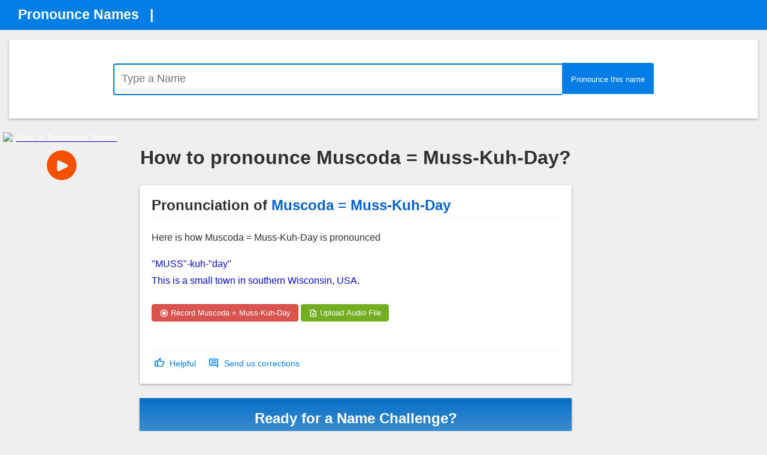

--- FILE ---
content_type: text/html; charset=utf-8
request_url: https://accounts.google.com/o/oauth2/postmessageRelay?parent=https%3A%2F%2Fwww.pronouncenames.com&jsh=m%3B%2F_%2Fscs%2Fabc-static%2F_%2Fjs%2Fk%3Dgapi.lb.en.2kN9-TZiXrM.O%2Fd%3D1%2Frs%3DAHpOoo_B4hu0FeWRuWHfxnZ3V0WubwN7Qw%2Fm%3D__features__
body_size: 165
content:
<!DOCTYPE html><html><head><title></title><meta http-equiv="content-type" content="text/html; charset=utf-8"><meta http-equiv="X-UA-Compatible" content="IE=edge"><meta name="viewport" content="width=device-width, initial-scale=1, minimum-scale=1, maximum-scale=1, user-scalable=0"><script src='https://ssl.gstatic.com/accounts/o/2580342461-postmessagerelay.js' nonce="UPkzZB-UjoKNz2QLW43DAA"></script></head><body><script type="text/javascript" src="https://apis.google.com/js/rpc:shindig_random.js?onload=init" nonce="UPkzZB-UjoKNz2QLW43DAA"></script></body></html>

--- FILE ---
content_type: text/html; charset=utf-8
request_url: https://www.google.com/recaptcha/api2/aframe
body_size: 268
content:
<!DOCTYPE HTML><html><head><meta http-equiv="content-type" content="text/html; charset=UTF-8"></head><body><script nonce="3jImCzPzkgYco8kyZ8MOTw">/** Anti-fraud and anti-abuse applications only. See google.com/recaptcha */ try{var clients={'sodar':'https://pagead2.googlesyndication.com/pagead/sodar?'};window.addEventListener("message",function(a){try{if(a.source===window.parent){var b=JSON.parse(a.data);var c=clients[b['id']];if(c){var d=document.createElement('img');d.src=c+b['params']+'&rc='+(localStorage.getItem("rc::a")?sessionStorage.getItem("rc::b"):"");window.document.body.appendChild(d);sessionStorage.setItem("rc::e",parseInt(sessionStorage.getItem("rc::e")||0)+1);localStorage.setItem("rc::h",'1768832567670');}}}catch(b){}});window.parent.postMessage("_grecaptcha_ready", "*");}catch(b){}</script></body></html>